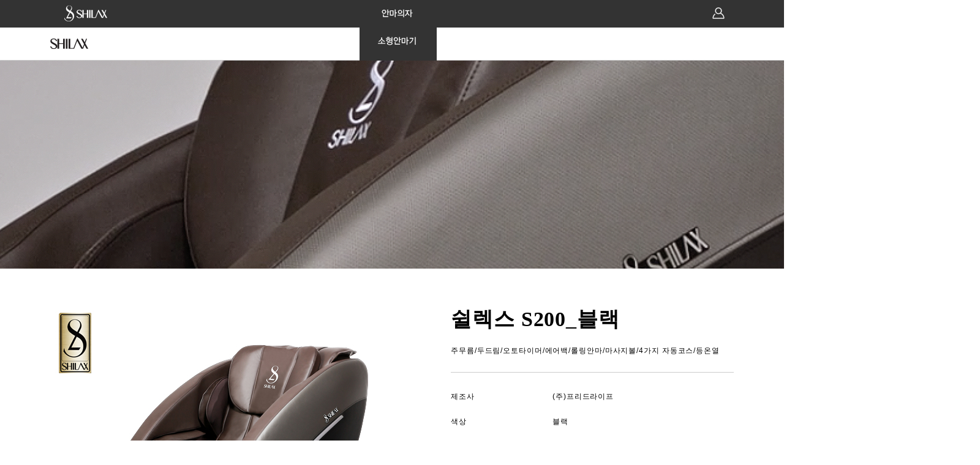

--- FILE ---
content_type: text/html; charset=utf-8
request_url: http://m.shilax.co.kr/shop/item.php?it_id=1480056309&ca_id=10
body_size: 28862
content:
<!doctype html>
<html lang="ko">
<head>
<meta charset="utf-8">
<meta http-equiv = "X-UA-Compatible" content = "IE=edge,chrome=1" />
<meta http-equiv="imagetoolbar"content="no"/>
<!--[if IE]><meta http-equiv="X-UA-Compatible" content="IE=10,chrome=1"><![endif]-->
<title>쉴렉스 S200_블랙 &gt; 안마의자 | 쉴렉스</title>
<meta name="description" content="프리미엄 인테리어 안마의자 쉴렉스, 부담없는 렌탈서비스로 만나보세요! 문의 1522-1500">
<meta property="og:type" content="website">
<meta property="og:title" content="쉴렉스">
<meta property="og:description" content="프리미엄 인테리어 안마의자 쉴렉스, 부담없는 렌탈서비스로 만나보세요! 문의 1522-1500">
<meta property="og:url" content="http://www.shilax.co.kr">
<link rel="canonical" href="http://www.shilax.co.kr">
<link rel="stylesheet" href="http://m.shilax.co.kr/css/default_shop.css">
<link rel="stylesheet" type="text/css"  href="/site_css/import.css"/>
<script type="text/javascript" src="/site_js/jquery-1.11.1.min.js"></script>
<script src="/site_js/jquery.bpopup.min.js" type="text/javascript"></script>
<script type="text/javascript" src="/site_js/main.js"></script>
<!--[if lte IE 8]>
<script src="http://m.shilax.co.kr/js/html5.js"></script>
<![endif]-->
<script>
// 자바스크립트에서 사용하는 전역변수 선언
var g5_url       = "http://m.shilax.co.kr";
var g5_bbs_url   = "http://m.shilax.co.kr/bbs";
var g5_is_member = "";
var g5_is_admin  = "";
var g5_is_mobile = "";
var g5_bo_table  = "";
var g5_sca       = "";
var g5_editor    = "";
var g5_cookie_domain = "";
</script>
<script src="http://m.shilax.co.kr/js/jquery-1.8.3.min.js"></script>
<script src="http://m.shilax.co.kr/js/jquery.shop.menu.js"></script>
<script src="http://m.shilax.co.kr/js/common.js"></script>
<script src="http://m.shilax.co.kr/js/wrest.js"></script>
<!--[PC 버전]-->

<!-- AceCounter Log Gathering Script V.7.5.AMZ2017020801 -->
<script language='javascript'>
	var _AceGID=(function(){var Inf=['gtp8.acecounter.com','8080','AH6A41995672287','AW','0','NaPm,Ncisy','ALL','0']; var _CI=(!_AceGID)?[]:_AceGID.val;var _N=0;var _T=new Image(0,0);if(_CI.join('.').indexOf(Inf[3])<0){ _T.src =( location.protocol=="https:"?"https://"+Inf[0]:"http://"+Inf[0]+":"+Inf[1]) +'/?cookie'; _CI.push(Inf);  _N=_CI.length; } return {o: _N,val:_CI}; })();
	var _AceCounter=(function(){var G=_AceGID;var _sc=document.createElement('script');var _sm=document.getElementsByTagName('script')[0];if(G.o!=0){var _A=G.val[G.o-1];var _G=(_A[0]).substr(0,_A[0].indexOf('.'));var _C=(_A[7]!='0')?(_A[2]):_A[3];var _U=(_A[5]).replace(/\,/g,'_');_sc.src=(location.protocol.indexOf('http')==0?location.protocol:'http:')+'//cr.acecounter.com/Web/AceCounter_'+_C+'.js?gc='+_A[2]+'&py='+_A[4]+'&gd='+_G+'&gp='+_A[1]+'&up='+_U+'&rd='+(new Date().getTime());_sm.parentNode.insertBefore(_sc,_sm);return _sc.src;}})();
</script>
<noscript><img src='http://gtp8.acecounter.com:8080/?uid=AH6A41995672287&je=n&' border='0' width='0' height='0' alt=''></noscript>	
<!-- AceCounter Log Gathering Script End -->

</head>
<body style="overflow-x:hidden; overflow-y:auto;">


<div id="wrapper">


	<div class="menu">
		<div class="mene_inner">
			<h1 id="logo"><a href="http://m.shilax.co.kr/"><img src="/site_img/main/logo.png" alt="" /></a></h1>
			<ul class="clfix mul">
				<!-- <li><a href="/comp.php?sno=1"><img src="/site_img/main/m1.png" alt="" /></a></li> -->
				<li><!-- <a href="http://m.shilax.co.kr/shop/list.php?ca_id=10"> --><a href="/shop/list.php?ca_id=10"><img src="/site_img/main/m6.png" alt="" /></a></li>
				<li><!-- <a href="http://m.shilax.co.kr/shop/list.php?ca_id=10"> --><a href="/shop/list.php?ca_id=20"><img src="/site_img/main/m7.png" alt="" /></a></li>
				<li><a href="http://m.shilax.co.kr/bbs/write.php?bo_table=inquiry"><img src="/site_img/main/m3.png" alt="" /></a></li>
				<li><a href="http://m.shilax.co.kr/bbs/board.php?bo_table=notice"><img src="/site_img/main/m4.png" alt="" /></a></li>
				<!--<li><a href="/comp.php?sno=9"><img src="/site_img/main/m5.png" alt="" /></a></li>-->
			</ul>
			<ul class="clfix infoul">
				<!--<li><a href="http://m.shilax.co.kr/shop/cart.php"><img src="/site_img/main/info1.png" alt="" /></a></li>-->		
							<li><a href="http://m.shilax.co.kr/bbs/login.php"><img src="/site_img/main/info2.png" alt="" /></a></li>
							
				<!--li><a href="#"><img src="/site_img/main/info3.png" alt="" /></a></li-->
			</ul>
		</div><!-- mene_inner end -->
		<div class="sub_menu" style="display: none;">
			<div class="sub_menu_inner">
				<ul class="clfix mul">
					<li>
						<ul>
							<li><a href="/comp.php?sno=1">브랜드소개</a></li>
							<!-- <li><a href="/comp.php?sno=2">CEO인사말</a></li> -->
							<!-- <li><a href="/comp.php?sno=3">연혁</a></li> -->
							<li><a href="/bbs/board.php?bo_table=map">오시는길</a></li>
							<li><a href="/comp.php?sno=5">직원채용</a></li>
							<!--<li><a href="/comp.php?sno=6">매장안내</a></li>-->
						</ul>
					</li>
					<li>
						<ul>
							<li><a href="/shop/item.php?it_id=1556237802&ca_id=10">쉴렉스 S1</a></li>
							<li><a href="/shop/item.php?it_id=1590113743&ca_id=10">쉴렉스 S2</a></li>
							<li><a href="/shop/item.php?it_id=1559714610">쉴렉스 S110</a></li>
							<li><a href="/shop/item.php?it_id=1468487770&ca_id=10">쉴렉스 S300</a></li>
							<li><a href="/shop/item.php?it_id=1480056309&ca_id=10">쉴렉스 S200</a></li>
							<!-- <li><a href="/shop/item.php?it_id=1468487755&ca_id=10">쉴렉스 S100</a></li> -->
						</ul>
					</li>
					<li>
						<ul>
							<li><a href="/shop/item.php?it_id=1572219960&ca_id=20">쉴렉스 M1</a></li>
							<li><a href="/shop/item.php?it_id=1572225216&ca_id=20">M1 겔 패드</a></li>
						</ul>
					</li>
					<li>
						<ul>
							<li><a href="http://m.shilax.co.kr/bbs/write.php?bo_table=inquiry">렌탈/구매 상담</a></li>
							<li><a href="/comp.php?sno=12">렌탈 서비스</a></li>
						</ul>
					</li>
					<li>
						<ul>
							<li><a href="http://m.shilax.co.kr/bbs/board.php?bo_table=notice">공지사항</a></li>
							<li><a href="http://m.shilax.co.kr/bbs/faq.php">Q&amp;A</a></li>
							<!-- <li><a href="http://m.shilax.co.kr/bbs/board.php?bo_table=gallery">설치사진</a></li> -->
						</ul>
					</li>
					<!--<li>
						<ul>
							<li><a href="/comp.php?sno=9">렌탈 안마의자</a></li>
							<li><a href="/comp.php?sno=10">렌탈 신청방법</a></li>
							<li><a href="http://m.shilax.co.kr/bbs/write.php?bo_table=inquiry01">렌탈 신청하기</a></li>							
							<li><a href="/comp.php?sno=11">법인렌탈 문의</a></li>
						</ul>
					</li>-->
				</ul>
			</div>
		</div>
	</div><!-- menu end -->   

<!-- 상품 상세보기 시작 { -->
<div id="sit_hhtml"></div>
<script src="http://m.shilax.co.kr/js/shop.js"></script>



    <div class="sub_cont">

	<div class="sub_left_menu">
		<div class="sub_left_menu_inner clfix">

			<div class="tittle">
				<img src="/site_img/sub/shilax_tittle.png" alt="" />
			</div>
			<!-- <div class="m_box">
			<ul class="clfix">
			<li class="on"><a href="#">쉴렉스 S3</a></li>
			<li ><a href="#">쉴렉스 L5</a></li>
			</ul>
			</div> -->
		</div>
	</div>
	<div class="sub_visual">
		<img src="/data/item/1480056309/S200TW.jpg" alt="" style="width:1920px;height:340px;"/>
	</div>
	<div class="product_box clfix">
<form name="fitem" method="post" action="./cartupdate.php" onsubmit="return fitem_submit(this);">
<input type="hidden" name="it_id[]" value="1480056309">
<input type="hidden" name="sw_direct">
<input type="hidden" name="url">
		<div class="prod_left">
			<div class="img_box">
				<img src="/data/item/1480056309/S2007ISs64Sk7J281.jpg" width="550" height="561" alt="" id="img001"/>
				<!--<div class="search_btn">
					<img src="/site_img/sub/search_btn.png" alt="" />
				</div>-->
			</div>

			<ul class="clfix">
							<li>
					<img src="/data/item/1480056309/S2007ISs64Sk7J281.jpg" width="126" height="128" alt="" style="cursor:pointer;" onmouseover="javascript:document.getElementById('img001').src='/data/item/1480056309/S2007ISs64Sk7J281.jpg'"/>
				</li>
							<li>
					<img src="/data/item/1480056309/S2007ISs64Sk7J282.jpg" width="126" height="128" alt="" style="cursor:pointer;" onmouseover="javascript:document.getElementById('img001').src='/data/item/1480056309/S2007ISs64Sk7J282.jpg'"/>
				</li>
							<li>
					<img src="/data/item/1480056309/S2007ISs64Sk7J283.jpg" width="126" height="128" alt="" style="cursor:pointer;" onmouseover="javascript:document.getElementById('img001').src='/data/item/1480056309/S2007ISs64Sk7J283.jpg'"/>
				</li>
							<li>
					<img src="/data/item/1480056309/S2007ISs64Sk7J284.jpg" width="126" height="128" alt="" style="cursor:pointer;" onmouseover="javascript:document.getElementById('img001').src='/data/item/1480056309/S2007ISs64Sk7J284.jpg'"/>
				</li>
						</ul>

		</div>
		<div class="prod_right">
			<h2>쉴렉스 S200_블랙</h2>
			<p class="t1">
				주무름/두드림/오토타이머/에어백/롤링안마/마사지볼/4가지 자동코스/등온열			</p>

			<table>
				<colgroup>
					<col width="166px"/>
					<col width="*"/>
				</colgroup>
								<tr>
					<td>제조사</td>
					<td>(주)프리드라이프</td>
				</tr>
								<tr>
					<td>색상</td>
					<td>블랙</td>
				</tr>
				<tr>
					<td>사이즈</td>
					<td>
						세웠을 때 : 1400(길이)X810(폭)X1170(높이)<br>
						눕혔을 때 : 1800(길이)X810(폭)X880(높이)					</td>
				</tr>
				<tr>
					<td>중량</td>
					<td>110kg</td>
				</tr>
				<tr>
					<td>무상서비스</td>
					<td>무상 A/S기간 39개월</td>
				</tr>
				<tr>
					<td>렌탈가(월)</td>
					<td>월64,000원X39개월=2,496,000원</td>
				</tr>
				<tr>
					<td>판매가</td>
					<td><strong>2,268,000<input type="hidden" id="it_price" value="2268000">원</strong></td>
				</tr>
								<!--<tr style="border-bottom:1px solid #ccc;">
					<td>적립금</td>
					<td>
						0점					</td>
				</tr>-->
								<tr style="border-bottom:1px solid #ccc;">
					<td colspan="2">&nbsp;</td>
				</tr>

								

					<tr>
<td><label for="it_option_1">색상</label></td>
<td><select id="it_option_1" class="it_option" style="width:100%;">
<option value="">선택</option>
<option value="블랙,0,9999">블랙&nbsp;&nbsp;+ 0원</option>
<option value="화이트,0,9999">화이트&nbsp;&nbsp;+ 0원</option>
</select>
</td>
</tr>

				<!--{} 선택옵션 끝-->
								<!---->
			</table>
						<!-- 선택된 옵션 시작 { -->
			<section id="sit_sel_option">
				<h3>선택된 옵션</h3>
							</section>
			<!-- } 선택된 옵션 끝 -->

			<!-- 총 구매액 -->
			

			<div class="tt1">
				총 금액: <strong id="sit_tot_price">2,268,000</strong>원
			</div>

			<p style="margin:20px 0 10px 0;"><input type="image" src="/site_img/sub/prod_view_btn1.jpg" alt="" onclick="document.pressed=this.value;" value="바로구매" id="sit_btn_buy" />
			</p>
			<div class="prod_view_btn" style="padding-top:15px;float:right">
				<input type="image" src="/site_img/sub/prod_view_btn2.jpg" alt="" onclick="document.pressed=this.value;" value="장바구니" id="sit_btn_cart"/>
				<a href="http://m.shilax.co.kr/bbs/write.php?bo_table=inquiry01"><img src="/site_img/sub/prod_view_btn3.jpg" alt="" /></a>
				<a href="http://m.shilax.co.kr/bbs/write.php?bo_table=inquiry"><img src="/site_img/sub/prod_view_btn4.jpg" alt="" /></a>
			</div>
			<script>
			// 상품보관
			function item_wish(f, it_id)
			{
				f.url.value = "http://m.shilax.co.kr/shop/wishupdate.php?it_id="+it_id;
				f.action = "http://m.shilax.co.kr/shop/wishupdate.php";
				f.submit();
			}

			// 추천메일
			function popup_item_recommend(it_id)
			{
				if (!g5_is_member)
				{
					if (confirm("회원만 추천하실 수 있습니다."))
						document.location.href = "http://m.shilax.co.kr/bbs/login.php?url=http%3A%2F%2Fm.shilax.co.kr%2Fshop%2Fitem.php%3Fit_id%3D1480056309";
				}
				else
				{
					url = "./itemrecommend.php?it_id=" + it_id;
					opt = "scrollbars=yes,width=616,height=420,top=10,left=10";
					popup_window(url, "itemrecommend", opt);
				}
			}

			// 재입고SMS 알림
			function popup_stocksms(it_id)
			{
				url = "http://m.shilax.co.kr/shop/itemstocksms.php?it_id=" + it_id;
				opt = "scrollbars=yes,width=616,height=420,top=10,left=10";
				popup_window(url, "itemstocksms", opt);
			}
			</script>
		</div>
</form>
	</div>

	<div class="text_box">
		<a id="1"></a>
		<div class="tab_box">
			<ul class="clfix" >
				<li>
					<a href="#1"><img src="/site_img/sub/prod_view_tab1_on.jpg" alt="" /></a>
				</li>
							<li>
					<a href="#2"><img src="/site_img/sub/prod_view_tab2_off.jpg" alt="" /></a>
				</li>
							<li>
					<a href="#3"><img src="/site_img/sub/prod_view_tab3_off.jpg" alt="" /></a>
				</li>
				<li>
					<a href="#4"><img src="/site_img/sub/prod_view_tab4_off.jpg" alt="" /></a>
				</li>
			</ul>
		</div>
		
		<p><img src="/site_img/sub/product_t1.png" alt="" />
		</p>
		<div class="edit1" style="padding:5px 0 5px 0;">
			<p align="center" style="text-align:center;"><img src="http://www.shilax.co.kr/data/editor/1812/efc555ecf96f754bec45eb8ffa51e890_1544766671_25.jpg" title="efc555ecf96f754bec45eb8ffa51e890_1544766671_25.jpg" alt="efc555ecf96f754bec45eb8ffa51e890_1544766" /> </p><p align="center" style="text-align:center;"> </p><p align="center" style="text-align:center;"><img src="http://www.shilax.co.kr/data/editor/1812/efc555ecf96f754bec45eb8ffa51e890_1544766707_11.jpg" title="efc555ecf96f754bec45eb8ffa51e890_1544766707_11.jpg" alt="efc555ecf96f754bec45eb8ffa51e890_1544766" /><br style="clear:both;" /> </p><p align="center" style="text-align:center;"> </p><div style="text-align:center;" align="center"><iframe width="853" height="480" src="https://www.youtube.com/embed/9vYrWeKDqUE?rel=0" frameborder="0"></iframe></div><div style="text-align:center;" align="center"><img src="http://www.shilax.co.kr/data/editor/1812/efc555ecf96f754bec45eb8ffa51e890_1544766844_71.jpg" title="efc555ecf96f754bec45eb8ffa51e890_1544766844_71.jpg" alt="efc555ecf96f754bec45eb8ffa51e890_1544766" /><br /></div><div style="text-align:center;" align="center"><br /></div><div style="text-align:center;" align="center"><iframe width="853" height="480" src="https://www.youtube.com/embed/_iQ7kI_QoH4?rel=0" frameborder="0"></iframe></div><div style="text-align:center;" align="center"><br /></div><div style="text-align:center;" align="center"><img src="http://www.shilax.co.kr/data/editor/1911/f555adebb4cedd0647507370a5744768_1574919673_1.jpg" title="f555adebb4cedd0647507370a5744768_1574919673_1.jpg" alt="f555adebb4cedd0647507370a5744768_1574919" /><br style="clear:both;" /><br style="clear:both;" /><br style="clear:both;" /><br style="clear:both;" /><br /></div><div style="text-align:center;" align="center"><a href="http://m.shilax.co.kr/bbs/board.php?bo_table=map"><img src="http://www.shilax.co.kr/data/editor/1812/efc555ecf96f754bec45eb8ffa51e890_1544767660_86.jpg" title="efc555ecf96f754bec45eb8ffa51e890_1544767660_86.jpg" alt="efc555ecf96f754bec45eb8ffa51e890_1544767" /></a><br style="clear:both;" /><br style="clear:both;" /><br /></div>		</div>
		<a id="2"></a>
		<div class="tab_box" style="margin-top:50px;">
			<ul class="clfix">
				<li>
					<a href="#1"><img src="/site_img/sub/prod_view_tab1_off.jpg" alt="" /></a>
				</li>
			
				<li>
					<a href="#2"><img src="/site_img/sub/prod_view_tab2_on.jpg" alt="" /></a>
				</li>
			
				<li>
					<a href="#3"><img src="/site_img/sub/prod_view_tab3_off.jpg" alt="" /></a>
				</li>
				<li>
					<a href="#4"><img src="/site_img/sub/prod_view_tab4_off.jpg" alt="" /></a>
				</li>
			</ul>
		</div>
		
		<p><img src="/site_img/sub/product_t2.jpg" alt="" />
		</p>
				<!-- <div class="edit1" style="padding:5px 0 5px 0;"> -->
					<!-- </div> -->

                <!-- 배송정보 시작 { -->
        <div class="edit1" style="padding:5px 0 5px 0;">
            <div align="center" style="text-align:center;"><img title="8dc207eae62c52eb2ab386005691a3a1_1556268681_41.jpg" src="http://www.shilax.co.kr/data/editor/1904/8dc207eae62c52eb2ab386005691a3a1_1556268681_41.jpg" alt="8dc207eae62c52eb2ab386005691a3a1_1556268" /><br style="clear:both;" /><br style="clear:both;" /><br style="clear:both;" /><br /></div>        </div>
        <!-- } 배송정보 끝 -->
        
		<a id="3"></a>
		<div class="tab_box" style="margin-top:50px;">
			<ul class="clfix" >
				<li>
					<a href="#1"><img src="/site_img/sub/prod_view_tab1_off.jpg" alt="" /></a>
				</li>
							<li>
					<a href="#2"><img src="/site_img/sub/prod_view_tab2_off.jpg" alt="" /></a>
				</li>
							<li>
					<a href="#3"><img src="/site_img/sub/prod_view_tab3_on.jpg" alt="" /></a>
				</li>
				<li>
					<a href="#4"><img src="/site_img/sub/prod_view_tab4_off.jpg" alt="" /></a>
				</li>
			</ul>
		</div>
		
		<p><img src="/site_img/sub/product_t3.jpg" alt="" />
		</p>
		<div style="padding-top:15px;"></div>
		<link rel="stylesheet" href="http://m.shilax.co.kr/skin/shop/basic/style.css">
<script src="http://m.shilax.co.kr/js/viewimageresize.js"></script>

<!-- 상품문의 목록 시작 { -->
<section id="sit_qa_list">

    <p class="sit_empty">상품문의가 없습니다.</p></section>


<div id="sit_qa_wbtn">
     <!--<a href="javascript:itemqawin('it_id=1480056309');">상품문의 쓰기<span class="sound_only"> 새 창</span></a> -->
	 <a href="./itemqaform.php?it_id=1480056309" class="btn02 itemqa_form">상품문의 쓰기<span class="sound_only"> 새 창</span></a>
	<!--<a href="#" onclick="window.open('./itemqaform.php?it_id=1480056309','newWin2','height=680, width=810, top=0, left=0,toolbar=no, menubar=no, scrollbars=no, resizable=no, location=no, status=no')" class="btn02 itemuse_form">상품문의 쓰기<span class="sound_only"> 새 창</span></a>-->
    <!-- <a href="./itemqaform.php?it_id=1480056309" class="btn02 itemqa_form">상품문의 쓰기<span class="sound_only"> 새 창</span></a> -->
    <!-- <a href="./itemqalist.php" id="itemqa_list" class="btn01">더보기</a> -->
</div>

<script>
$(function(){
    $(".itemqa_form").click(function(){
        window.open(this.href, "itemqa_form", "width=810,height=680,scrollbars=1");
        return false;
    });

    $(".itemqa_delete").click(function(){
        return confirm("정말 삭제 하시겠습니까?\n\n삭제후에는 되돌릴수 없습니다.");
    });

    $(".sit_qa_li_title").click(function(){
        var $con = $(this).siblings(".sit_qa_con");
        if($con.is(":visible")) {
            $con.slideUp();
        } else {
            $(".sit_qa_con:visible").hide();
            $con.slideDown(
                function() {
                    // 이미지 리사이즈
                    $con.viewimageresize2();
                }
            );
        }
    });

    $(".qa_page").click(function(){
        $("#itemqa").load($(this).attr("href"));
        return false;
    });
});
</script>
<!-- } 상품문의 목록 끝 -->

		<a id="4"></a>
		<div class="tab_box" style="margin-top:50px;">
			<ul class="clfix" >
				<li>
					<a href="#1"><img src="/site_img/sub/prod_view_tab1_off.jpg" alt="" /></a>
				</li>
							<li>
					<a href="#2"><img src="/site_img/sub/prod_view_tab2_off.jpg" alt="" /></a>
				</li>
							<li>
					<a href="#3"><img src="/site_img/sub/prod_view_tab3_off.jpg" alt="" /></a>
				</li>
				<li>
					<a href="#4"><img src="/site_img/sub/prod_view_tab4_on.jpg" alt="" /></a>
				</li>
			</ul>
		</div>
		
		<p><img src="/site_img/sub/product_t4.jpg" alt="" />
		</p>
		<div style="padding-top:15px;"></div>
		<link rel="stylesheet" href="http://m.shilax.co.kr/skin/shop/basic/style.css">
<script src="http://m.shilax.co.kr/js/viewimageresize.js"></script>

<!-- 상품 사용후기 시작 { -->
<section id="sit_use_list">

    <p class="sit_empty">사용후기가 없습니다.</p></section>


<div id="sit_use_wbtn">
	<a href="./itemuseform.php?it_id=1480056309" class="btn02 itemuse_form">사용후기 쓰기<span class="sound_only"> 새 창</span></a>
    <!--<a href="#" onclick="window.open('./itemuseform.php?it_id=1480056309','newWin1','height=680, width=810, top=0, left=0,toolbar=no, menubar=no, scrollbars=no, resizable=no, location=no, status=no')" class="btn02 itemuse_form">사용후기 쓰기<span class="sound_only"> 새 창</span></a>-->
    <!-- <a href="./itemuselist.php" class="btn01 itemuse_list">더보기</a> -->
</div>

<script>
$(function(){
    $(".itemuse_form").click(function(){
        window.open(this.href, "itemuse_form", "width=810,height=680,scrollbars=1");
        return false;
    });

    $(".itemuse_delete").click(function(){
        if (confirm("정말 삭제 하시겠습니까?\n\n삭제후에는 되돌릴수 없습니다.")) {
            return true;
        } else {
            return false;
        }
    });

    $(".sit_use_li_title").click(function(){
        var $con = $(this).siblings(".sit_use_con");
        if($con.is(":visible")) {
            $con.slideUp();
        } else {
            $(".sit_use_con:visible").hide();
            $con.slideDown(
                function() {
                    // 이미지 리사이즈
                    $con.viewimageresize2();
                }
            );
        }
    });

    $(".pg_page").click(function(){
        $("#itemuse").load($(this).attr("href"));
        return false;
    });
});
</script>
<!-- } 상품 사용후기 끝 -->
	</div>

</div>


<script>
$(function(){
    // 상품이미지 첫번째 링크
    $("#sit_pvi_big a:first").addClass("visible");

    // 상품이미지 미리보기 (썸네일에 마우스 오버시)
    $("#sit_pvi .img_thumb").bind("mouseover focus", function(){
        var idx = $("#sit_pvi .img_thumb").index($(this));
        $("#sit_pvi_big a.visible").removeClass("visible");
        $("#sit_pvi_big a:eq("+idx+")").addClass("visible");
    });

    // 상품이미지 크게보기
    $(".popup_item_image").click(function() {
        var url = $(this).attr("href");
        var top = 10;
        var left = 10;
        var opt = 'scrollbars=yes,top='+top+',left='+left;
        popup_window(url, "largeimage", opt);

        return false;
    });
});


// 바로구매, 장바구니 폼 전송
function fitem_submit(f)
{
    if (document.pressed == "장바구니") {
        f.sw_direct.value = 0;
    } else { // 바로구매
        f.sw_direct.value = 1;
    }

    // 판매가격이 0 보다 작다면
    if (document.getElementById("it_price").value < 0) {
        alert("전화로 문의해 주시면 감사하겠습니다.");
        return false;
    }

    if($(".sit_opt_list").size() < 1) {
        alert("상품의 선택옵션을 선택해 주십시오.");
        return false;
    }

    var val, io_type, result = true;
    var sum_qty = 0;
    var min_qty = parseInt(0);
    var max_qty = parseInt(0);
    var $el_type = $("input[name^=io_type]");

    $("input[name^=ct_qty]").each(function(index) {
        val = $(this).val();

        if(val.length < 1) {
            alert("수량을 입력해 주십시오.");
            result = false;
            return false;
        }

        if(val.replace(/[0-9]/g, "").length > 0) {
            alert("수량은 숫자로 입력해 주십시오.");
            result = false;
            return false;
        }

        if(parseInt(val.replace(/[^0-9]/g, "")) < 1) {
            alert("수량은 1이상 입력해 주십시오.");
            result = false;
            return false;
        }

        io_type = $el_type.eq(index).val();
        if(io_type == "0")
            sum_qty += parseInt(val);
    });

    if(!result) {
        return false;
    }

    if(min_qty > 0 && sum_qty < min_qty) {
        alert("선택옵션 개수 총합 "+number_format(String(min_qty))+"개 이상 주문해 주십시오.");
        return false;
    }

    if(max_qty > 0 && sum_qty > max_qty) {
        alert("선택옵션 개수 총합 "+number_format(String(max_qty))+"개 이하로 주문해 주십시오.");
        return false;
    }

    return true;
}
</script>

    


<div class="footer">
	<div class="footer_inner">

		<div class="f_site_box clfix">

			<ul class="f_m1">
				<li class="t1">
					쉴렉스
				</li>
				<li>
					<a href="/comp.php?sno=1">브랜드 소개</a>
				</li>
				<!-- <li>
					<a href="/comp.php?sno=2">CEO 인사말</a>
				</li> -->
				<!-- <li>
					<a href="/comp.php?sno=3">연혁</a>
				</li> -->
				<li>
					<a href="/comp.php?sno=4">오시는 길</a>
				</li>
				<li>
					<a href="/comp.php?sno=5">직원채용</a>
				</li>
				<!--<li>
					<a href="/comp.php?sno=6">매장안내</a>
				</li>-->
			</ul>

			<ul class="f_m2">
				<li class="t1">
					안마의자
				</li>
				<li>
					<a href="/shop/item.php?it_id=1556237802&ca_id=10">쉴렉스 S1</a>
				</li>
				<li>
					<a href="/shop/item.php?it_id=1590113743&ca_id=10">쉴렉스 S2</a>
				</li>
				<li>
					<a href="/shop/item.php?it_id=1559714610&ca_id=10">쉴렉스 S110</a>
				</li>
				<li>
					<a href="/shop/item.php?it_id=1468487770&ca_id=10">쉴렉스 S300</a>
				</li>
				<li>
					<a href="/shop/item.php?it_id=1480056309&ca_id=10">쉴렉스 S200</a>
				</li>
				<!-- <li>
					<a href="/shop/item.php?it_id=1468487755&ca_id=10">쉴렉스 S100</a>
				</li> -->
			</ul>
			<ul class="f_m5">
				<li class="t1">
					소형안마기
				</li>
				<li><a href="/shop/item.php?it_id=1572219960&ca_id=20">쉴렉스 M1</a></li>
				<li><a href="/shop/item.php?it_id=1572225216&ca_id=20">M1 겔 패드</a></li>
			</ul>
			<ul class="f_m3">
				<li class="t1">
					구입상담
				</li>
				<li>
					<a href="http://m.shilax.co.kr/bbs/write.php?bo_table=inquiry">렌탈/구매 상담</a>
				</li>
			</ul>

			<ul class="f_m4">
				<li class="t1">
					커뮤니티
				</li>
				<li>
					<a href="http://m.shilax.co.kr/bbs/board.php?bo_table=notice">공지사항</a>
				</li>
				<li>
					<a href="http://m.shilax.co.kr/bbs/faq.php">Q&A</a>
				</li>
				<li>
					<a href="http://m.shilax.co.kr/bbs/board.php?bo_table=gallery">설치사진</a>
				</li>
			</ul>

			<!--<ul class="f_m5">
				<li class="t1">
					렌탈샵
				</li>
				<li><a href="/comp.php?sno=9">렌탈 안마의자</a></li>
				<li><a href="/comp.php?sno=10">렌탈 신청방법</a></li>
				<li><a href="http://m.shilax.co.kr/bbs/write.php?bo_table=inquiry01">렌탈 신청하기</a></li>							
				<li><a href="/comp.php?sno=11">법인렌탈 문의</a></li>
			</ul>-->

			<ul class="f_m6">
				<li class="t1">
					약관 및 방침
				</li>
				<li>
					<a href="/comp.php?sno=7">이용약관</a>
				</li>
				<li>
					<a href="/comp.php?sno=8">개인정보취급방침</a>
				</li>
			</ul>

		</div>
		<div class="foot_img">
			<img src="/site_img/main/foot_img.png" alt="" />
			<ul class="clfix">
				<li>
					<a href="/comp.php?sno=7"><img src="/site_img/main/f_info1.png" alt="" /></a>
				</li>
				<li>
					<a href="/comp.php?sno=8"><img src="/site_img/main/f_info2.png" alt="" /></a>
				</li>
				<!--<li>
					<a href="#"><img src="/site_img/main/f_info3.png" alt="" /></a>
				</li>-->
			</ul>

			<!--<select onchange="if(this.value){window.open(this.value);}">
				<option value="">관련사이트</option>
							<option value="http://www.preedlife.com">프리드라이프</option>
						</select>-->

		</div>

	</div><!-- footer_inner end -->
</div>





		</div><!-- wrapper end -->

<script src="http://m.shilax.co.kr/js/sns.js"></script>
<!-- } 하단 끝 -->



<!-- ie6,7에서 사이드뷰가 게시판 목록에서 아래 사이드뷰에 가려지는 현상 수정 -->
<!--[if lte IE 7]>
<script>
$(function() {
    var $sv_use = $(".sv_use");
    var count = $sv_use.length;

    $sv_use.each(function() {
        $(this).css("z-index", count);
        $(this).css("position", "relative");
        count = count - 1;
    });
});
</script>
<![endif]-->

</body>
</html>
<style type="text/css">
#device_change {
    display: block;
    margin: 0.3em;
    padding: 0.5em 0;
    border: 1px solid #eee;
    border-radius: 2em;
    background: #fff;
    color: #000;
    font-size: 2em;
    text-decoration: none;
    text-align: center;
}
</style>
<!--<a href="/shop/list.php?ca_id=1010&device=mobile" id="device_change">모바일 버전으로 보기</a>-->


--- FILE ---
content_type: text/css
request_url: http://m.shilax.co.kr/site_css/import.css
body_size: 103
content:
@import  url("reset.css");
@import  url("main.css");
@import  url("sub.css");













--- FILE ---
content_type: text/css
request_url: http://m.shilax.co.kr/site_css/reset.css
body_size: 534
content:

* {margin: 0; padding: 0;  }
html {font-family: 'Dotum'; font-size:12px;  letter-spacing:0.9px;}
table {border-collapse: collapse }
ul, ol {list-style-type: none }
a, a:link, a:visited, a:active { text-decoration: none; }/*color: #000;*/
a:hover , a:focus { text-decoration: none;  }/*color: #000;*/

.clfix:after {content: ""; display: block; height: 0px; clear: both; visibility: hidden}
* html .clfix {height: 1%} /* Hides from IE-mac */
#clear {clear: both;}


img {
	border:0 none;
	vertical-align: top;	
}




--- FILE ---
content_type: text/css
request_url: http://m.shilax.co.kr/site_css/main.css
body_size: 5616
content:
#wrapper {
	width: 100%;
}

.menu {
	width: 100%;
	height: 45px;
	background-color: #333333;
}
.menu .mene_inner {
	width: 1116px;
	margin: 0 auto;
	position: relative;
}

.menu .mene_inner #logo {
	position: absolute;
	top: 9px;
	left: 23px;
}

.menu .mene_inner ul.mul {
	text-align:center;
}

.menu .mene_inner ul.mul li {

	margin-left: 20px;
}

.menu .mene_inner ul.infoul {
	position: absolute;
	top: 0px;
	right: 0px;
}

.menu .mene_inner ul.infoul li {
	float: left;
}

.visual {
	width: 1920px;
	height: 870px;
}

.visual img {
	position: absolute;
	left: 50%;
	margin-left: -960px;
}

.con_box {
	width: 1116px;
	margin: 20px auto;
}

.con_box li {
	float: left;
	margin-right: 3px;
}

.con_box li:last-child {
	float: left;
	margin-right: 0px;
}

.footer {
	width: 100%;
	height: 150px;
	background-color: #f2f2f2;
	margin-top: 20px;
}

.footer_inner {
	width: 1116px;
	margin: 0 auto;
	padding-top: 40px;
}

.footer_inner .f_site_box a {
	color: #878787;
	font-size: 11px;
}
.footer_inner .f_site_box li {
	padding-bottom: 10px;
}

.footer_inner .f_site_box li.t1 {
	color: #000;
	padding-bottom: 20px;
	font-weight: bold;
}

.footer_inner .f_site_box ul.f_m1 {
	float: left;
	width: 184px;
}

.footer_inner .f_site_box ul.f_m2 {
	float: left;
	width: 187px;
}

.footer_inner .f_site_box ul.f_m3 {
	float: left;
	width: 185px;
}

.footer_inner .f_site_box ul.f_m4 {
	float: left;
	width: 187px;
}

.footer_inner .f_site_box ul.f_m5 {
	float: left;
	width: 186px;
}

.footer_inner .f_site_box ul.f_m6 {
	float: left;
	width: 187px;
}

.foot_img {
	/*padding-top: 40px;*/
	position: relative;
}

.foot_img ul {
	position: absolute;
	top: 40px;
	right: 0px;
}

.foot_img li {
	float: left;
}

.foot_img select {
	width: 165px;
	height: 30px;
	border: 1px solid #d9d9d9;
	position: absolute;
	bottom: 0px;
	right: 0px;
	background-color: #f2f2f2;
}

/* 팝업레이어 */
#hd_pop {z-index:1000;position:relative;margin:0 auto;width:970px;height:0}
#hd_pop h2 {position:absolute;font-size:0;line-height:0;overflow:hidden}
.hd_pops {position:absolute;border:1px solid #e9e9e9;background:#fff}
.hd_pops_con {}
.hd_pops_footer {padding:10px 0;background:#000;color:#fff;text-align:right}
.hd_pops_footer button {margin-right:5px;padding:5px 10px;border:0;background:#393939;color:#fff}

.sub_menu {
	width: 100%;
	height: 230px;
	background-color: #f7f7f7;
	position: absolute;
	z-index: 999;
}
.sub_menu .sub_menu_inner {
	width: 1116px;
	margin: 0 auto;
	position: relative;
}
.sub_menu .sub_menu_inner ul.mul {
	padding-left: 108px;
}
.sub_menu .sub_menu_inner ul.mul > li {
	width: 126px;
float: left;
margin-left: 20px;
}
.sub_menu .sub_menu_inner ul.mul  li {
	text-align: center;
	font-size: 12px;
}
.sub_menu .sub_menu_inner ul.mul  li ul {
	margin-top: 30px;
}
.sub_menu .sub_menu_inner ul.mul  li ul li {
	margin-top: 23px;
}

.msg_sound_only, .sound_only {display:inline-block !important;position:absolute;top:0;left:0;margin:0 !important;padding:0 !important;font-size:0;line-height:0;border:0 !important;overflow:hidden !important}


/* 캡챠 자동등록(입력)방지 기본 -pc */
/*#captcha {display:inline-block;position:relative;    border: 0px;}
#captcha legend {position:absolute;margin:0;padding:0;font-size:0;line-height:0;text-indent:-9999em;overflow:hidden;}
#captcha #captcha_img {width:160px;height:60px;border:1px solid #e9e9e9;vertical-align:top;padding:0;margin:0}
#captcha #captcha_mp3 {position:absolute;top:0;left:161px;;margin:0;padding:0;width:31px;height:31px;border:0;background:transparent;vertical-align:middle;overflow:hidden;cursor:pointer}
#captcha #captcha_mp3 span {position:absolute;top:0;left:0;width:31px;height:31px;background:url('/image/main/captcha.png') no-repeat;}
#captcha #captcha_reload {position:absolute;top:31px;left:161px;margin:0;padding:0;width:31px;height:31px;border:0;background:transparent;vertical-align:middle;overflow:hidden;cursor:pointer;background:url('/image/main/captcha.png') no-repeat  0 -30px;border-top:1px solid #ccc;text-indent:-999px}
#captcha #captcha_key {margin:0 0 0 33px;padding:0 5px;width:70px;height:60px;border:1px solid #b8c9c2;background:#f7f7f7;font-size:1.333em;font-weight:bold;text-align:center;line-height:2.8em;vertical-align:top}
#captcha #captcha_info {display:block;margin:5px 0 0;font-size:0.95em;letter-spacing:-0.1em}

/* 캡챠 자동등록(입력)방지 기본 - mobile */
/*#captcha.m_captcha audio {display:block;margin:0 0 5px;width:187px}
#captcha.m_captcha #captcha_img {width:160px;height:60px;border:1px solid #e9e9e9;margin-bottom:3px;margin-top:5px;display:block;}
#captcha.m_captcha #captcha_reload {position:static;margin:0;padding:0;width:31px;height:31px;border:0;background:transparent;vertical-align:middle;overflow:hidden;cursor:pointer;background:url('/image/main/captcha.png') no-repeat  0 -30px;text-indent:-999px}
#captcha.m_captcha #captcha_reload span{display:none;}
#captcha.m_captcha #captcha_key {margin:0;padding:0 5px;width:115px;height:29px;border:1px solid #b8c9c2;background:#f7f7f7;font-size:1.333em;font-weight:bold;text-align:center;line-height:29px;margin-left:3px}
#captcha.m_captcha #captcha_info {display:block;margin:5px 0 0;font-size:0.95em;letter-spacing:-0.1em}
#captcha.m_captcha #captcha_mp3 {width:31px;height:31px;background:url('/image/main/captcha.png') no-repeat; vertical-align:top;overflow:hidden;cursor:pointer;text-indent:-9999px;border:none}*/


--- FILE ---
content_type: text/css
request_url: http://m.shilax.co.kr/site_css/sub.css
body_size: 13190
content:
@import url(//cdn.jsdelivr.net/font-nanum/1.0/nanumbarungothic/nanumbarungothic.css);

@font-face {
	font-family: "NanumG";
	src: url("/font/NanumBarunGothic.woff") format("woff");
}


.sub_menu {
	font-family: "NanumG";
}

.sub_cont {
	width: 100%;
}

.sub_left_menu {
	padding: 18px 0;
	border-bottom: 1px solid #cccccc;
}

.sub_left_menu .sub_left_menu_inner {
	width: 1116px;
	margin: 0 auto;
}

.sub_left_menu .sub_left_menu_inner .tittle {
	float: left;
}

.sub_left_menu .sub_left_menu_inner .m_box {
	float: right;
	font-family: "NanumG";
	font-size: 14px;
}

.sub_left_menu .sub_left_menu_inner .m_box li {
	float: left;
	margin-left: 22px;
}

.sub_left_menu .sub_left_menu_inner .m_box li.on {
	font-weight: bold;
}

.content_box {
	width: 1116px;
	margin: 71px auto 0px;
	border-bottom: 1px solid #cccccc;
	padding-bottom: 10px;
}

.s_tittle_box .s_tittle {

	float: left;
	font-family: "NanumG";
	font-size: 27px;
}

.s_tittle_box .location {
	float: right;
	color: #676767;
	padding-top: 20px;
}

.s_cont_box {
	width: 1116px;
	margin: 0 auto 150px;
}

.sub_visual {
	width: 100%;
	/*height: 482px;*/
	height: 340px;
	position: relative;
}

.sub_visual img {
	width: 1920px;
	height: 482px;
	position: absolute;
	top: 0px;
	left: 50%;
	margin-left: -960px;
}

.product_box {
	width: 1116px;
	margin: 60px auto 0;
}

.product_box .prod_left {
	width: 561px;
	float: left;
}

.product_box .prod_left .img_box {
	border-bottom: 1px solid #cccccc;
	padding-bottom: 17px;
}

.product_box .prod_left .search_btn {
	text-align: center;
}

.product_box .prod_left ul {
	margin-top: 13px;
}

.product_box .prod_left li {
	float: left;
	margin-right: 13px;
}

.product_box .prod_left li:last-child {
	margin-right: 0px;
}

.product_box .prod_left li img {
	border: 1px solid #cccccc;
}

.product_box .prod_right {
	width: 462px;
	float: left;
	margin-left: 93px;
}

.product_box .prod_right h2 {
	font-size: 34px;
}

.product_box .prod_right .t1 {
	margin-top: 18px;
	line-height: 20px;
	border-bottom: 1px solid #cccccc;
	padding-bottom: 25px;
}

.product_box .prod_right table {
	width: 462px;
	margin-top: 19px;
	
	
}

.product_box .prod_right table td {
	padding: 12px 0;
}

.product_box .prod_right table td input {
	width: 79px;
	height: 33px;
	border: 1px solid #cccccc;
}

.product_box .prod_right table td select {
	width: 145px;
	height: 35px;
	border: 1px solid #cccccc;
}

.text_box {
	width: 1116px;
	margin: 87px auto 0;
}
.text_box .edit1 {
	width: 1116px;
	
	margin-top: 20px;
	
	border: 1px solid #cccccc;
}

.text_b {
	width: 1096px;
	height: 220px;
	overflow-y: scroll;
	padding: 10px;
	border: 1px solid #cccccc;
	margin-top: 20px;
}

.config {
	text-align: right;
	margin-top: 10px;
}
.config input {
	vertical-align: middle;
}

.inquiry_T {
	width: 100%;
	margin-top: 20px;
	vertical-align: middle;
}

.inquiry_T table {
	width: 1116px;
	border-top: 1px solid #cccccc;
}

.inquiry_T table tr {
	border-bottom: 1px solid #cccccc;
}

.inquiry_T table th {
	background-color: #efefef;
	padding: 15px 0 15px 15px;
	text-align: left;
}

.inquiry_T table td {
	padding: 15px 0 15px 30px;
	vertical-align: middle;
}
.inquiry_T table td input {
	height: 23px;
	border: 1px solid #cccccc;
	vertical-align: middle;
	
}

.inquiry_T table td select {
	width: 160px;
	height: 25px;
	border: 1px solid #cccccc;
	vertical-align: middle;
}


.inquiry_T table td textarea {
	width: 915px;
	height: 180px;
	border: 1px solid #cccccc;
	overflow-y: scroll;
}

.total {
	margin: 40px 0 20px;
}

.notice_list_T {
	width: 100%;
}

.notice_list_T table {
	width: 1116px;
	border: 1px solid #cccccc;
}

.notice_list_T table tr {
	border-bottom: 1px solid #cccccc;
}

.notice_list_T table tr:last-child {
	border-bottom: 0 none;
}

.notice_list_T table th {
	border-right: 1px solid #cccccc;
	padding: 15px 0;
	background-color: #efefef;
}

.notice_list_T table th:last-child {
	border-right: 0 none;
}

.notice_list_T table td {
	border-right: 1px solid #cccccc;
	padding: 15px 0;
	text-align: center;
}

.page {
	text-align: center;
	margin-top: 40px;
}

.search_box {
	width: 1116px;
	background-color: #fbfbfb;
	border: 1px solid #cccccc;
	text-align: center;
	margin-top: 40px;
	padding: 15px 0;
}

.search_box input {
	height: 31px;
	border: 1px solid #cccccc;
	vertical-align: middle;
}

.search_box select {
	width: 160px;
	height: 33px;
	border: 1px solid #cccccc;
	vertical-align: middle;
}

.notice_view_box .t1 {
	background-color: #efefef;
	padding: 15px 0 15px 20px;
	font-size: 15px;
	color: #676767;
	font-weight: bold;
	margin-top: 40px;
	border-left: 1px solid #cccccc;
	border-top: 1px solid #cccccc;
	border-right: 1px solid #cccccc;
	border-bottom: 1px solid #cccccc;
}

.notice_view_box .t2 {
	padding: 15px 0 15px 20px;
	border-left: 1px solid #cccccc;
	border-bottom: 1px solid #cccccc;
	border-right: 1px solid #cccccc;
	vertical-align: middle;
}

.notice_view_box .t2 img {
	vertical-align: middle;
}

.notice_view_box .t2 .t2_1 {
	float: right;
	padding-right: 20px;
	vertical-align: middle;
}

.notice_view_box .t3 {
	padding: 15px 0 15px 20px;
	border-left: 1px solid #cccccc;
	border-bottom: 1px solid #cccccc;
	border-right: 1px solid #cccccc;
	vertical-align: middle;
}

.notice_view_box .t3 .t3_1 {
	float: left;
	margin: 5px 0 0 20px;
}

.notice_view_box .t3 .t3_2 {
	float: left;
	margin-left: 30px;
}

.notice_view_box .t4 {
	/*height: 200px;*/
	border-left: 1px solid #cccccc;
	border-bottom: 1px solid #cccccc;
	border-right: 1px solid #cccccc;
}

.btn_box {
	margin-top: 40px;
}

.faq_btn_box {
    margin: 40px 0 10px;
}

.faq_btn_box li {
	float: left;
}

.gallery_list_box {
	width: 100%;
}

.gallery_list_box li {
	float: left;
	margin-right: 20px;
	text-align: center;
}

.gallery_list_box li:last-child {

	margin-right: 0px;
}

.gallery_list_box li .t1 {
	padding: 10px 0;
	border: 1px solid #cccccc;
}

.temrs_box {
	width: 1086px;
	height: 1000px;
	overflow-y: scroll;
	border: 1px solid #cccccc;
	padding: 15px;
	margin-top: 50px;
}






#faq_con li {
	border-top:1px solid #ccc;
	border-bottom:1px solid #ccc;
}

#faq_con li .qa1 h3 {
	padding:15px 0;
}


#faq_con li .qa1 .qaa1 {
	float: left;
	padding-left:60px;
}


#faq_con li .qa1 .qaa2 {
	float: left;
	padding-left:30px;

}

#faq_con li .qa1 .qaa3 {
	float: right;
	padding-right:60px;
}


.qa2 {
	background-color: #f2f2f2;
	padding:15px 0;
}

.qa2 .qqa1 {
	float: left;
	padding-left:60px;

}


.qa2 .qqa2 {
	float: left;
	padding-left:30px;
}

#faq_wrap h2 {
    display: none;
}

.faq_btn_box {
    display: -webkit-box;   /* OLD - iOS 6-, Safari 3.1-6 */
    display: -moz-box;      /* OLD - Firefox 19- (거의 대부분 동작) */
    display: -ms-flexbox;   /* TWEENER - IE 10 */
    display: -webkit-flex;  /* NEW - Chrome */
    display: flex;          /* NEW, Spec - Opera 12.1, Firefox 20+ */
}

.faq_btn_box a {
    background-color: #fafafa;
    color: #333333;
    border: 1px solid #d5d5d5;
    border-right: 0px;
    display: inline-block;
    width: 147px;
}

.faq_btn_box a:hover, .faq_btn_box a#bo_cate_on {
    background-color: #333333;
    color: #fff;
}

.faq_btn_box a:last-child {
    border-right: 1px solid #d5d5d5;
}

.faq_btn_box a {
    background-color: #fafafa;
    color: #333333;
    border: 1px solid #d5d5d5;
    border-right: 0px;
    display: inline-block;
    width: 147px;
    text-align: center;
    padding: 10px 0;
}

.prod_list_box {
	margin-top:30px;
}

.prod_list_box img{
	border:1px solid #dedddd;
}

.prod_list_box ul {
	margin-top:30px;
}

.prod_list_box li {
	float: left;
	text-align: center;
	
}

.prod_list_box li .t1{
	margin-top:20px;
	font-weight: bold;
}

.prod_list_box li .t2{
	margin-top:10px;
	
}

.prod_list_box li ul.list_s_ul {
	
	margin-top:10px;
	text-align: center;
	
}

.prod_list_box li ul.list_s_ul > li{
	float:none;
	padding-right:5px;
	text-align: center;
	display: inline;
}


.prod_view_t1 {
	background-color: #f5f5f5;
	padding:15px;
}					

.prod_view_t1 input {
	width:50px;
	height:23px;
	border:0 none;
	border-top:1px solid #d9d9d9;
	border-bottom:1px solid #d9d9d9;
}

.prod_right .tt1 {
	font-size:16px;
	font-weight: bold;
	text-align: right;
	padding:23px 0;
	border-bottom:1px solid #d9d9d9;
}

.text_box .tab_box {
	text-align: center;
	margin-bottom:35px;
	
}
.text_box .tab_box ul {
	padding-left:260px;
}

.text_box .tab_box li {
	float: left;
}


.text_box .edit2 {
	width: 1076px;
	margin-top: 20px;
	border: 1px solid #cccccc;
	background-color: #fafafa;
	padding:20px;
}
.text_box .edit2 .edit_box {
	width:1023px;
	height:100%;
	padding:15px;
	background-color: #fff;
	border: 1px solid #cccccc;
	margin:20px 0 0 12px;
}

ul.prod_view_ul1 {
	margin-top:30px;
}
ul.prod_view_ul1 li{
	border-top:1px solid #d9d9d9;
	padding:20px;
}

.prod_view_btn10 {
	margin-top:30px;
	text-align: right;
}

ul.star_icon_ul {
	float: left;
}

ul.star_icon_ul li {
	display: inline;
	
}



.order_cart table {
	width:1117px;
	border:1px solid #cfcfcf;
	
}

.order_cart table th {
	
	padding:15px 0;
	border-right:1px solid #cfcfcf;
	background-color: #efefef;
}

.order_cart table tr {
	
	border-bottom:1px solid #cfcfcf;
}

.order_cart table td {
	text-align: center;
	padding:15px 0;
	border-right:1px solid #cfcfcf;
}

.order_cart table td img {
	border:1px solid #cfcfcf;
}

.order_cart_btn {
	text-align: right;
	margin-top:18px;
}

.order_cart_e_box {
	width:1107px;
	border: 5px solid #f3f3f3;
	margin-top:40px;
}

.order_cart_e_box_top {
	padding:20px;
	border-bottom:1px dashed #bfbfbf;
}

.order_cart_e_box_top .order_cart_e_box_top_left {
	float: left;
	font-size: 25px;
	font-family: "NanumG";
	padding-top:5px;
}


.order_cart_e_box_top .order_cart_e_box_top_right {
	float: right;
	
}
.order_cart_e_box_top .order_cart_e_box_top_right .left1 {
	float:left;
	
}

.order_cart_e_box_top .order_cart_e_box_top_right .right1 {
	float:right;
	
}

.order_cart_e_box_top .order_cart_e_box_top_right .right1 strong {
	color:#676767;
}


.order_form_t1 {
	padding-bottom:22px;
}
.order_form_t2 {
	padding-bottom:22px;
}
.order_form_t3 {
	padding-bottom:12px;
}

.modify_check_box {
	text-align: center;
	margin-top:50px;
	position: relative;
	
	
}


.modify_check_box .t1{
	position: absolute;
	top:189px;
	left:486px;
	
}

.modify_check_box .t2 {
	position: absolute;
	top:214px;
	left:486px;
	
}


.modify_check_box .t2 input{
	width:183px;
	height:23px;
	border:1px solid #dedddd;
	
}

.modify_check_btn {
	text-align: center;
	margin-top:30px;
}



.login_box {
	margin:40px 0 0 289px;
	position: relative;
}



.login_box input[type=text] {
	width:253px;
	height:45px;
	border:1px solid #d4d4d4;
}
.login_box input[type=password] {
	width:253px;
	height:45px;
	border:1px solid #d4d4d4;
}

.login_box .t1 {
	position: absolute;
	top:97px;
	left:89px;
}
.login_box .t2 {
	position: absolute;
	top:150px;
	left:89px;
}

.login_box .t3 {
	position: absolute;
	top:97px;
	left:348px;
}
.login_box .t4 {
	position: absolute;
	top:207px;
	left:89px;
}
.login_box .t5 {
	position: absolute;
	bottom:30px;
	left:340px;
}

.login_box .t6 {
	position: absolute;
	bottom:30px;
	left:435px;
}






.login_box2 {
	margin:40px 0 0 289px;
	position: relative;
}


.login_box2 .t7 {
	
	width:468px;
	height:155px;
	overflow-y:scroll;
	border:1px solid #d4d4d4;
	background-color:#fff;
	padding:15px;
	
	position: absolute;
	top:97px;
	left:20px;
}

.login_box2 .t8 {
	position: absolute;
	bottom:107px;
	left:20px;
}

.login_box2 .t9 {
	position: absolute;
	bottom:31px;
	left:143px;
}






.login_box3 {
	margin:40px 0 0 289px;
	position: relative;
}

.login_box3 .t1 {
	position: absolute;
	top:47px;
	left:89px;
}
.login_box3 .t2 {
	position: absolute;
	top:100px;
	left:89px;
}

.login_box3 .t3 {
	position: absolute;
	top:47px;
	left:348px;
}
.login_box3 input[type=text] {
	width:253px;
	height:45px;
	border:1px solid #d4d4d4;
}
.login_box3 input[type=password] {
	width:253px;
	height:45px;
	border:1px solid #d4d4d4;
}

.login_btn {
	margin-top:50px;
	text-align: center;
}







.join_agree_c {
	text-align: right;
	margin-top:10px;
}

.join_agree_btn {
	text-align: center;
	margin-top:20px;
}

.join_complete_box {
	margin:50px 0;
	position: relative;
}


.join_complete_box .t1 {
	position: absolute;
	bottom:237px;
	left:442px;
}

.join_complete_box .t2 {
	position: absolute;
	bottom:46px;
	left:505px;
}

--- FILE ---
content_type: text/css
request_url: http://m.shilax.co.kr/css/style_face.css
body_size: 748
content:
@charset "utf-8";



/* 고딕 익스용 */

@font-face {   
	font-family: 'NanumGothic';

    src: url('../font/나눔고딕.eot')
	url('../font/나눔고딕.ttf') format('truetype');
	
	font-family: 'malgun';

    src: url('../font/malgun.eot')
	url('../font/malgun.ttf') format('truetype');
	
}




/* 고딕 크롬 */
@font-face {
 	 font-family: 'NanumGothic';

    font-style: normal;
    font-weight: normal;
    src: local('NanumGothic'),  local('나눔고딕'),   url('../font/나눔고딕.woff') format('woff');   
   

 	 font-family: 'malgun';

    font-style: normal;
    font-weight: normal;
    src: local('malgun'),  local('malgun'),   url('../font/malgun.woff') format('woff');   
   
		

}


--- FILE ---
content_type: application/javascript
request_url: http://m.shilax.co.kr/site_js/main.js
body_size: 903
content:
var timeout         = 300;
var closetimer		= 0;
var ddmenuitem      = null;

function jsddm_open()
{
    jsddm_canceltimer();
    jsddm_close();
    ddmenuitem = $('.sub_menu').show();
}

function jsddm_close()
{
    if(ddmenuitem) ddmenuitem.hide();
}

function jsddm_timer()
{	closetimer = window.setTimeout(jsddm_close, timeout);}

function jsddm_canceltimer()
{	if(closetimer)
    {	window.clearTimeout(closetimer);
        closetimer = null;}}



// 예전 온_오버
// $(document).ready(function() {
    // $('.sub_menu').hide();
    // $('.menu').bind('mouseover', jsddm_open);
    // $('.menu').bind('mouseout',  jsddm_timer);
// });


// //메뉴 슬라이드
$(document).ready(function(){
  $(".menu").hover(function(){
       $(".sub_menu").stop().slideDown(1000)},
          function(){
          $(".sub_menu").stop().slideUp(1000);
  });

});